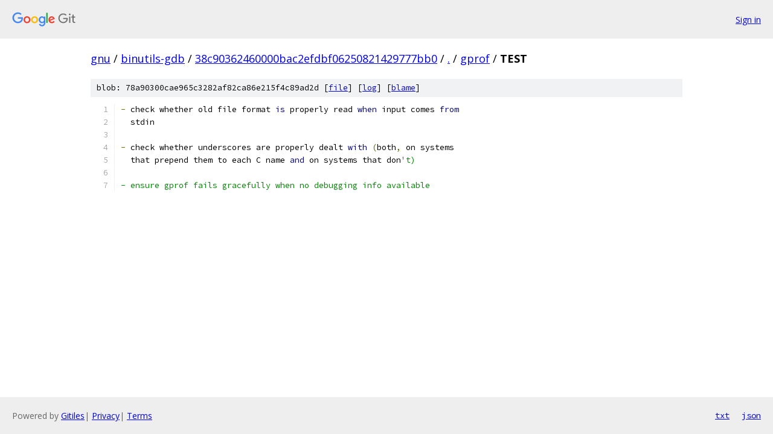

--- FILE ---
content_type: text/html; charset=utf-8
request_url: https://gnu.googlesource.com/binutils-gdb/+/38c90362460000bac2efdbf06250821429777bb0/gprof/TEST
body_size: 1109
content:
<!DOCTYPE html><html lang="en"><head><meta charset="utf-8"><meta name="viewport" content="width=device-width, initial-scale=1"><title>gprof/TEST - binutils-gdb - Git at Google</title><link rel="stylesheet" type="text/css" href="/+static/base.css"><link rel="stylesheet" type="text/css" href="/+static/prettify/prettify.css"><!-- default customHeadTagPart --></head><body class="Site"><header class="Site-header"><div class="Header"><a class="Header-image" href="/"><img src="//www.gstatic.com/images/branding/lockups/2x/lockup_git_color_108x24dp.png" width="108" height="24" alt="Google Git"></a><div class="Header-menu"> <a class="Header-menuItem" href="https://accounts.google.com/AccountChooser?faa=1&amp;continue=https://gnu.googlesource.com/login/binutils-gdb/%2B/38c90362460000bac2efdbf06250821429777bb0/gprof/TEST">Sign in</a> </div></div></header><div class="Site-content"><div class="Container "><div class="Breadcrumbs"><a class="Breadcrumbs-crumb" href="/?format=HTML">gnu</a> / <a class="Breadcrumbs-crumb" href="/binutils-gdb/">binutils-gdb</a> / <a class="Breadcrumbs-crumb" href="/binutils-gdb/+/38c90362460000bac2efdbf06250821429777bb0">38c90362460000bac2efdbf06250821429777bb0</a> / <a class="Breadcrumbs-crumb" href="/binutils-gdb/+/38c90362460000bac2efdbf06250821429777bb0/">.</a> / <a class="Breadcrumbs-crumb" href="/binutils-gdb/+/38c90362460000bac2efdbf06250821429777bb0/gprof">gprof</a> / <span class="Breadcrumbs-crumb">TEST</span></div><div class="u-sha1 u-monospace BlobSha1">blob: 78a90300cae965c3282af82ca86e215f4c89ad2d [<a href="/binutils-gdb/+/38c90362460000bac2efdbf06250821429777bb0/gprof/TEST">file</a>] [<a href="/binutils-gdb/+log/38c90362460000bac2efdbf06250821429777bb0/gprof/TEST">log</a>] [<a href="/binutils-gdb/+blame/38c90362460000bac2efdbf06250821429777bb0/gprof/TEST">blame</a>]</div><table class="FileContents"><tr class="u-pre u-monospace FileContents-line"><td class="u-lineNum u-noSelect FileContents-lineNum" data-line-number="1"></td><td class="FileContents-lineContents" id="1"><span class="pun">-</span><span class="pln"> check whether old file format </span><span class="kwd">is</span><span class="pln"> properly read </span><span class="kwd">when</span><span class="pln"> input comes </span><span class="kwd">from</span></td></tr><tr class="u-pre u-monospace FileContents-line"><td class="u-lineNum u-noSelect FileContents-lineNum" data-line-number="2"></td><td class="FileContents-lineContents" id="2"><span class="pln">  stdin</span></td></tr><tr class="u-pre u-monospace FileContents-line"><td class="u-lineNum u-noSelect FileContents-lineNum" data-line-number="3"></td><td class="FileContents-lineContents" id="3"></td></tr><tr class="u-pre u-monospace FileContents-line"><td class="u-lineNum u-noSelect FileContents-lineNum" data-line-number="4"></td><td class="FileContents-lineContents" id="4"><span class="pun">-</span><span class="pln"> check whether underscores are properly dealt </span><span class="kwd">with</span><span class="pln"> </span><span class="pun">(</span><span class="pln">both</span><span class="pun">,</span><span class="pln"> on systems</span></td></tr><tr class="u-pre u-monospace FileContents-line"><td class="u-lineNum u-noSelect FileContents-lineNum" data-line-number="5"></td><td class="FileContents-lineContents" id="5"><span class="pln">  that prepend them to each C name </span><span class="kwd">and</span><span class="pln"> on systems that don</span><span class="str">&#39;t)</span></td></tr><tr class="u-pre u-monospace FileContents-line"><td class="u-lineNum u-noSelect FileContents-lineNum" data-line-number="6"></td><td class="FileContents-lineContents" id="6"></td></tr><tr class="u-pre u-monospace FileContents-line"><td class="u-lineNum u-noSelect FileContents-lineNum" data-line-number="7"></td><td class="FileContents-lineContents" id="7"><span class="str">- ensure gprof fails gracefully when no debugging info available</span></td></tr></table><script nonce="UO-lzgN2TRLqcEVEfVB86Q">for (let lineNumEl of document.querySelectorAll('td.u-lineNum')) {lineNumEl.onclick = () => {window.location.hash = `#${lineNumEl.getAttribute('data-line-number')}`;};}</script></div> <!-- Container --></div> <!-- Site-content --><footer class="Site-footer"><div class="Footer"><span class="Footer-poweredBy">Powered by <a href="https://gerrit.googlesource.com/gitiles/">Gitiles</a>| <a href="https://policies.google.com/privacy">Privacy</a>| <a href="https://policies.google.com/terms">Terms</a></span><span class="Footer-formats"><a class="u-monospace Footer-formatsItem" href="?format=TEXT">txt</a> <a class="u-monospace Footer-formatsItem" href="?format=JSON">json</a></span></div></footer></body></html>